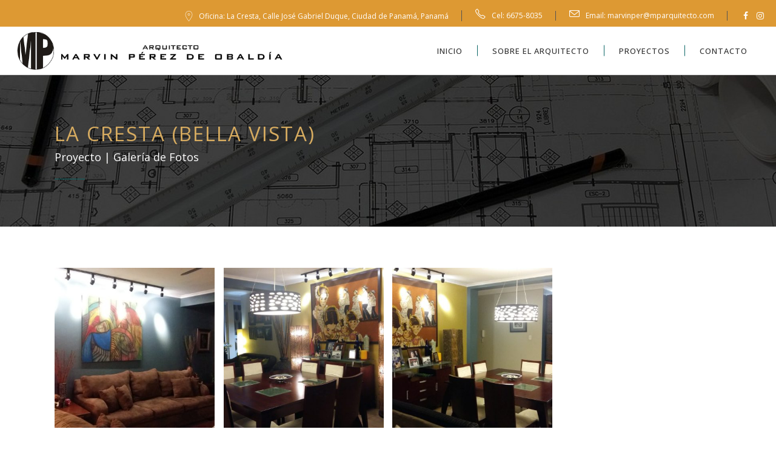

--- FILE ---
content_type: text/html; charset=UTF-8
request_url: https://mparquitecto.com/proyecto/la-cresta/
body_size: 10854
content:
<!DOCTYPE html>
<html lang="es">
<head>
<meta charset="UTF-8"/>
<link rel="profile" href="https://gmpg.org/xfn/11"/>
<link rel="pingback" href="https://mparquitecto.com/xmlrpc.php"/>
<meta name="viewport" content="width=device-width,initial-scale=1,user-scalable=no">
<title>La Cresta (Bella Vista) &#8211; Marvin Pérez de Obaldía | Arquitecto</title>
<script type="application/javascript">var edgtCoreAjaxUrl = "https://mparquitecto.com/wp-admin/admin-ajax.php"</script><script type="application/javascript">var EdgefAjaxUrl = "https://mparquitecto.com/wp-admin/admin-ajax.php"</script><meta name='robots' content='max-image-preview:large' />
<style>img:is([sizes="auto" i], [sizes^="auto," i]) { contain-intrinsic-size: 3000px 1500px }</style>
<link rel='dns-prefetch' href='//maps.googleapis.com' />
<link rel='dns-prefetch' href='//fonts.googleapis.com' />
<link rel="alternate" type="application/rss+xml" title="Marvin Pérez de Obaldía | Arquitecto &raquo; Feed" href="https://mparquitecto.com/feed/" />
<link rel="alternate" type="application/rss+xml" title="Marvin Pérez de Obaldía | Arquitecto &raquo; Feed de los comentarios" href="https://mparquitecto.com/comments/feed/" />
<script type="text/javascript">
/* <![CDATA[ */
window._wpemojiSettings = {"baseUrl":"https:\/\/s.w.org\/images\/core\/emoji\/16.0.1\/72x72\/","ext":".png","svgUrl":"https:\/\/s.w.org\/images\/core\/emoji\/16.0.1\/svg\/","svgExt":".svg","source":{"concatemoji":"https:\/\/mparquitecto.com\/wp-includes\/js\/wp-emoji-release.min.js?ver=6.8.3"}};
/*! This file is auto-generated */
!function(s,n){var o,i,e;function c(e){try{var t={supportTests:e,timestamp:(new Date).valueOf()};sessionStorage.setItem(o,JSON.stringify(t))}catch(e){}}function p(e,t,n){e.clearRect(0,0,e.canvas.width,e.canvas.height),e.fillText(t,0,0);var t=new Uint32Array(e.getImageData(0,0,e.canvas.width,e.canvas.height).data),a=(e.clearRect(0,0,e.canvas.width,e.canvas.height),e.fillText(n,0,0),new Uint32Array(e.getImageData(0,0,e.canvas.width,e.canvas.height).data));return t.every(function(e,t){return e===a[t]})}function u(e,t){e.clearRect(0,0,e.canvas.width,e.canvas.height),e.fillText(t,0,0);for(var n=e.getImageData(16,16,1,1),a=0;a<n.data.length;a++)if(0!==n.data[a])return!1;return!0}function f(e,t,n,a){switch(t){case"flag":return n(e,"\ud83c\udff3\ufe0f\u200d\u26a7\ufe0f","\ud83c\udff3\ufe0f\u200b\u26a7\ufe0f")?!1:!n(e,"\ud83c\udde8\ud83c\uddf6","\ud83c\udde8\u200b\ud83c\uddf6")&&!n(e,"\ud83c\udff4\udb40\udc67\udb40\udc62\udb40\udc65\udb40\udc6e\udb40\udc67\udb40\udc7f","\ud83c\udff4\u200b\udb40\udc67\u200b\udb40\udc62\u200b\udb40\udc65\u200b\udb40\udc6e\u200b\udb40\udc67\u200b\udb40\udc7f");case"emoji":return!a(e,"\ud83e\udedf")}return!1}function g(e,t,n,a){var r="undefined"!=typeof WorkerGlobalScope&&self instanceof WorkerGlobalScope?new OffscreenCanvas(300,150):s.createElement("canvas"),o=r.getContext("2d",{willReadFrequently:!0}),i=(o.textBaseline="top",o.font="600 32px Arial",{});return e.forEach(function(e){i[e]=t(o,e,n,a)}),i}function t(e){var t=s.createElement("script");t.src=e,t.defer=!0,s.head.appendChild(t)}"undefined"!=typeof Promise&&(o="wpEmojiSettingsSupports",i=["flag","emoji"],n.supports={everything:!0,everythingExceptFlag:!0},e=new Promise(function(e){s.addEventListener("DOMContentLoaded",e,{once:!0})}),new Promise(function(t){var n=function(){try{var e=JSON.parse(sessionStorage.getItem(o));if("object"==typeof e&&"number"==typeof e.timestamp&&(new Date).valueOf()<e.timestamp+604800&&"object"==typeof e.supportTests)return e.supportTests}catch(e){}return null}();if(!n){if("undefined"!=typeof Worker&&"undefined"!=typeof OffscreenCanvas&&"undefined"!=typeof URL&&URL.createObjectURL&&"undefined"!=typeof Blob)try{var e="postMessage("+g.toString()+"("+[JSON.stringify(i),f.toString(),p.toString(),u.toString()].join(",")+"));",a=new Blob([e],{type:"text/javascript"}),r=new Worker(URL.createObjectURL(a),{name:"wpTestEmojiSupports"});return void(r.onmessage=function(e){c(n=e.data),r.terminate(),t(n)})}catch(e){}c(n=g(i,f,p,u))}t(n)}).then(function(e){for(var t in e)n.supports[t]=e[t],n.supports.everything=n.supports.everything&&n.supports[t],"flag"!==t&&(n.supports.everythingExceptFlag=n.supports.everythingExceptFlag&&n.supports[t]);n.supports.everythingExceptFlag=n.supports.everythingExceptFlag&&!n.supports.flag,n.DOMReady=!1,n.readyCallback=function(){n.DOMReady=!0}}).then(function(){return e}).then(function(){var e;n.supports.everything||(n.readyCallback(),(e=n.source||{}).concatemoji?t(e.concatemoji):e.wpemoji&&e.twemoji&&(t(e.twemoji),t(e.wpemoji)))}))}((window,document),window._wpemojiSettings);
/* ]]> */
</script>
<style id='wp-emoji-styles-inline-css' type='text/css'>
img.wp-smiley, img.emoji {
display: inline !important;
border: none !important;
box-shadow: none !important;
height: 1em !important;
width: 1em !important;
margin: 0 0.07em !important;
vertical-align: -0.1em !important;
background: none !important;
padding: 0 !important;
}
</style>
<!-- <link rel='stylesheet' id='wp-block-library-css' href='https://mparquitecto.com/wp-includes/css/dist/block-library/style.min.css?ver=6.8.3' type='text/css' media='all' /> -->
<link rel="stylesheet" type="text/css" href="//mparquitecto.com/wp-content/cache/wpfc-minified/2b0fg5ic/8ei6t.css" media="all"/>
<style id='classic-theme-styles-inline-css' type='text/css'>
/*! This file is auto-generated */
.wp-block-button__link{color:#fff;background-color:#32373c;border-radius:9999px;box-shadow:none;text-decoration:none;padding:calc(.667em + 2px) calc(1.333em + 2px);font-size:1.125em}.wp-block-file__button{background:#32373c;color:#fff;text-decoration:none}
</style>
<style id='global-styles-inline-css' type='text/css'>
:root{--wp--preset--aspect-ratio--square: 1;--wp--preset--aspect-ratio--4-3: 4/3;--wp--preset--aspect-ratio--3-4: 3/4;--wp--preset--aspect-ratio--3-2: 3/2;--wp--preset--aspect-ratio--2-3: 2/3;--wp--preset--aspect-ratio--16-9: 16/9;--wp--preset--aspect-ratio--9-16: 9/16;--wp--preset--color--black: #000000;--wp--preset--color--cyan-bluish-gray: #abb8c3;--wp--preset--color--white: #ffffff;--wp--preset--color--pale-pink: #f78da7;--wp--preset--color--vivid-red: #cf2e2e;--wp--preset--color--luminous-vivid-orange: #ff6900;--wp--preset--color--luminous-vivid-amber: #fcb900;--wp--preset--color--light-green-cyan: #7bdcb5;--wp--preset--color--vivid-green-cyan: #00d084;--wp--preset--color--pale-cyan-blue: #8ed1fc;--wp--preset--color--vivid-cyan-blue: #0693e3;--wp--preset--color--vivid-purple: #9b51e0;--wp--preset--gradient--vivid-cyan-blue-to-vivid-purple: linear-gradient(135deg,rgba(6,147,227,1) 0%,rgb(155,81,224) 100%);--wp--preset--gradient--light-green-cyan-to-vivid-green-cyan: linear-gradient(135deg,rgb(122,220,180) 0%,rgb(0,208,130) 100%);--wp--preset--gradient--luminous-vivid-amber-to-luminous-vivid-orange: linear-gradient(135deg,rgba(252,185,0,1) 0%,rgba(255,105,0,1) 100%);--wp--preset--gradient--luminous-vivid-orange-to-vivid-red: linear-gradient(135deg,rgba(255,105,0,1) 0%,rgb(207,46,46) 100%);--wp--preset--gradient--very-light-gray-to-cyan-bluish-gray: linear-gradient(135deg,rgb(238,238,238) 0%,rgb(169,184,195) 100%);--wp--preset--gradient--cool-to-warm-spectrum: linear-gradient(135deg,rgb(74,234,220) 0%,rgb(151,120,209) 20%,rgb(207,42,186) 40%,rgb(238,44,130) 60%,rgb(251,105,98) 80%,rgb(254,248,76) 100%);--wp--preset--gradient--blush-light-purple: linear-gradient(135deg,rgb(255,206,236) 0%,rgb(152,150,240) 100%);--wp--preset--gradient--blush-bordeaux: linear-gradient(135deg,rgb(254,205,165) 0%,rgb(254,45,45) 50%,rgb(107,0,62) 100%);--wp--preset--gradient--luminous-dusk: linear-gradient(135deg,rgb(255,203,112) 0%,rgb(199,81,192) 50%,rgb(65,88,208) 100%);--wp--preset--gradient--pale-ocean: linear-gradient(135deg,rgb(255,245,203) 0%,rgb(182,227,212) 50%,rgb(51,167,181) 100%);--wp--preset--gradient--electric-grass: linear-gradient(135deg,rgb(202,248,128) 0%,rgb(113,206,126) 100%);--wp--preset--gradient--midnight: linear-gradient(135deg,rgb(2,3,129) 0%,rgb(40,116,252) 100%);--wp--preset--font-size--small: 13px;--wp--preset--font-size--medium: 20px;--wp--preset--font-size--large: 36px;--wp--preset--font-size--x-large: 42px;--wp--preset--spacing--20: 0.44rem;--wp--preset--spacing--30: 0.67rem;--wp--preset--spacing--40: 1rem;--wp--preset--spacing--50: 1.5rem;--wp--preset--spacing--60: 2.25rem;--wp--preset--spacing--70: 3.38rem;--wp--preset--spacing--80: 5.06rem;--wp--preset--shadow--natural: 6px 6px 9px rgba(0, 0, 0, 0.2);--wp--preset--shadow--deep: 12px 12px 50px rgba(0, 0, 0, 0.4);--wp--preset--shadow--sharp: 6px 6px 0px rgba(0, 0, 0, 0.2);--wp--preset--shadow--outlined: 6px 6px 0px -3px rgba(255, 255, 255, 1), 6px 6px rgba(0, 0, 0, 1);--wp--preset--shadow--crisp: 6px 6px 0px rgba(0, 0, 0, 1);}:where(.is-layout-flex){gap: 0.5em;}:where(.is-layout-grid){gap: 0.5em;}body .is-layout-flex{display: flex;}.is-layout-flex{flex-wrap: wrap;align-items: center;}.is-layout-flex > :is(*, div){margin: 0;}body .is-layout-grid{display: grid;}.is-layout-grid > :is(*, div){margin: 0;}:where(.wp-block-columns.is-layout-flex){gap: 2em;}:where(.wp-block-columns.is-layout-grid){gap: 2em;}:where(.wp-block-post-template.is-layout-flex){gap: 1.25em;}:where(.wp-block-post-template.is-layout-grid){gap: 1.25em;}.has-black-color{color: var(--wp--preset--color--black) !important;}.has-cyan-bluish-gray-color{color: var(--wp--preset--color--cyan-bluish-gray) !important;}.has-white-color{color: var(--wp--preset--color--white) !important;}.has-pale-pink-color{color: var(--wp--preset--color--pale-pink) !important;}.has-vivid-red-color{color: var(--wp--preset--color--vivid-red) !important;}.has-luminous-vivid-orange-color{color: var(--wp--preset--color--luminous-vivid-orange) !important;}.has-luminous-vivid-amber-color{color: var(--wp--preset--color--luminous-vivid-amber) !important;}.has-light-green-cyan-color{color: var(--wp--preset--color--light-green-cyan) !important;}.has-vivid-green-cyan-color{color: var(--wp--preset--color--vivid-green-cyan) !important;}.has-pale-cyan-blue-color{color: var(--wp--preset--color--pale-cyan-blue) !important;}.has-vivid-cyan-blue-color{color: var(--wp--preset--color--vivid-cyan-blue) !important;}.has-vivid-purple-color{color: var(--wp--preset--color--vivid-purple) !important;}.has-black-background-color{background-color: var(--wp--preset--color--black) !important;}.has-cyan-bluish-gray-background-color{background-color: var(--wp--preset--color--cyan-bluish-gray) !important;}.has-white-background-color{background-color: var(--wp--preset--color--white) !important;}.has-pale-pink-background-color{background-color: var(--wp--preset--color--pale-pink) !important;}.has-vivid-red-background-color{background-color: var(--wp--preset--color--vivid-red) !important;}.has-luminous-vivid-orange-background-color{background-color: var(--wp--preset--color--luminous-vivid-orange) !important;}.has-luminous-vivid-amber-background-color{background-color: var(--wp--preset--color--luminous-vivid-amber) !important;}.has-light-green-cyan-background-color{background-color: var(--wp--preset--color--light-green-cyan) !important;}.has-vivid-green-cyan-background-color{background-color: var(--wp--preset--color--vivid-green-cyan) !important;}.has-pale-cyan-blue-background-color{background-color: var(--wp--preset--color--pale-cyan-blue) !important;}.has-vivid-cyan-blue-background-color{background-color: var(--wp--preset--color--vivid-cyan-blue) !important;}.has-vivid-purple-background-color{background-color: var(--wp--preset--color--vivid-purple) !important;}.has-black-border-color{border-color: var(--wp--preset--color--black) !important;}.has-cyan-bluish-gray-border-color{border-color: var(--wp--preset--color--cyan-bluish-gray) !important;}.has-white-border-color{border-color: var(--wp--preset--color--white) !important;}.has-pale-pink-border-color{border-color: var(--wp--preset--color--pale-pink) !important;}.has-vivid-red-border-color{border-color: var(--wp--preset--color--vivid-red) !important;}.has-luminous-vivid-orange-border-color{border-color: var(--wp--preset--color--luminous-vivid-orange) !important;}.has-luminous-vivid-amber-border-color{border-color: var(--wp--preset--color--luminous-vivid-amber) !important;}.has-light-green-cyan-border-color{border-color: var(--wp--preset--color--light-green-cyan) !important;}.has-vivid-green-cyan-border-color{border-color: var(--wp--preset--color--vivid-green-cyan) !important;}.has-pale-cyan-blue-border-color{border-color: var(--wp--preset--color--pale-cyan-blue) !important;}.has-vivid-cyan-blue-border-color{border-color: var(--wp--preset--color--vivid-cyan-blue) !important;}.has-vivid-purple-border-color{border-color: var(--wp--preset--color--vivid-purple) !important;}.has-vivid-cyan-blue-to-vivid-purple-gradient-background{background: var(--wp--preset--gradient--vivid-cyan-blue-to-vivid-purple) !important;}.has-light-green-cyan-to-vivid-green-cyan-gradient-background{background: var(--wp--preset--gradient--light-green-cyan-to-vivid-green-cyan) !important;}.has-luminous-vivid-amber-to-luminous-vivid-orange-gradient-background{background: var(--wp--preset--gradient--luminous-vivid-amber-to-luminous-vivid-orange) !important;}.has-luminous-vivid-orange-to-vivid-red-gradient-background{background: var(--wp--preset--gradient--luminous-vivid-orange-to-vivid-red) !important;}.has-very-light-gray-to-cyan-bluish-gray-gradient-background{background: var(--wp--preset--gradient--very-light-gray-to-cyan-bluish-gray) !important;}.has-cool-to-warm-spectrum-gradient-background{background: var(--wp--preset--gradient--cool-to-warm-spectrum) !important;}.has-blush-light-purple-gradient-background{background: var(--wp--preset--gradient--blush-light-purple) !important;}.has-blush-bordeaux-gradient-background{background: var(--wp--preset--gradient--blush-bordeaux) !important;}.has-luminous-dusk-gradient-background{background: var(--wp--preset--gradient--luminous-dusk) !important;}.has-pale-ocean-gradient-background{background: var(--wp--preset--gradient--pale-ocean) !important;}.has-electric-grass-gradient-background{background: var(--wp--preset--gradient--electric-grass) !important;}.has-midnight-gradient-background{background: var(--wp--preset--gradient--midnight) !important;}.has-small-font-size{font-size: var(--wp--preset--font-size--small) !important;}.has-medium-font-size{font-size: var(--wp--preset--font-size--medium) !important;}.has-large-font-size{font-size: var(--wp--preset--font-size--large) !important;}.has-x-large-font-size{font-size: var(--wp--preset--font-size--x-large) !important;}
:where(.wp-block-post-template.is-layout-flex){gap: 1.25em;}:where(.wp-block-post-template.is-layout-grid){gap: 1.25em;}
:where(.wp-block-columns.is-layout-flex){gap: 2em;}:where(.wp-block-columns.is-layout-grid){gap: 2em;}
:root :where(.wp-block-pullquote){font-size: 1.5em;line-height: 1.6;}
</style>
<!-- <link rel='stylesheet' id='contact-form-7-css' href='https://mparquitecto.com/wp-content/plugins/contact-form-7/includes/css/styles.css?ver=6.1.2' type='text/css' media='all' /> -->
<!-- <link rel='stylesheet' id='ratio_edge_default_style-css' href='https://mparquitecto.com/wp-content/themes/ratio/style.css?ver=6.8.3' type='text/css' media='all' /> -->
<!-- <link rel='stylesheet' id='ratio_edge_modules_plugins-css' href='https://mparquitecto.com/wp-content/themes/ratio/assets/css/plugins.min.css?ver=6.8.3' type='text/css' media='all' /> -->
<!-- <link rel='stylesheet' id='ratio_edge_modules-css' href='https://mparquitecto.com/wp-content/themes/ratio/assets/css/modules.min.css?ver=6.8.3' type='text/css' media='all' /> -->
<!-- <link rel='stylesheet' id='edgtf_font_awesome-css' href='https://mparquitecto.com/wp-content/themes/ratio/assets/css/font-awesome/css/font-awesome.min.css?ver=6.8.3' type='text/css' media='all' /> -->
<!-- <link rel='stylesheet' id='edgtf_font_elegant-css' href='https://mparquitecto.com/wp-content/themes/ratio/assets/css/elegant-icons/style.min.css?ver=6.8.3' type='text/css' media='all' /> -->
<!-- <link rel='stylesheet' id='edgtf_ion_icons-css' href='https://mparquitecto.com/wp-content/themes/ratio/assets/css/ion-icons/css/ionicons.min.css?ver=6.8.3' type='text/css' media='all' /> -->
<!-- <link rel='stylesheet' id='edgtf_linea_icons-css' href='https://mparquitecto.com/wp-content/themes/ratio/assets/css/linea-icons/style.css?ver=6.8.3' type='text/css' media='all' /> -->
<!-- <link rel='stylesheet' id='edgtf_simple_line_icons-css' href='https://mparquitecto.com/wp-content/themes/ratio/assets/css/simple-line-icons/simple-line-icons.css?ver=6.8.3' type='text/css' media='all' /> -->
<!-- <link rel='stylesheet' id='edgtf_dripicons-css' href='https://mparquitecto.com/wp-content/themes/ratio/assets/css/dripicons/dripicons.css?ver=6.8.3' type='text/css' media='all' /> -->
<!-- <link rel='stylesheet' id='edgtf_ico_moon-css' href='https://mparquitecto.com/wp-content/themes/ratio/assets/css/icomoon/css/icomoon.css?ver=6.8.3' type='text/css' media='all' /> -->
<!-- <link rel='stylesheet' id='ratio_edge_blog-css' href='https://mparquitecto.com/wp-content/themes/ratio/assets/css/blog.min.css?ver=6.8.3' type='text/css' media='all' /> -->
<!-- <link rel='stylesheet' id='mediaelement-css' href='https://mparquitecto.com/wp-includes/js/mediaelement/mediaelementplayer-legacy.min.css?ver=4.2.17' type='text/css' media='all' /> -->
<!-- <link rel='stylesheet' id='wp-mediaelement-css' href='https://mparquitecto.com/wp-includes/js/mediaelement/wp-mediaelement.min.css?ver=6.8.3' type='text/css' media='all' /> -->
<!-- <link rel='stylesheet' id='ratio_edge_modules_responsive-css' href='https://mparquitecto.com/wp-content/themes/ratio/assets/css/modules-responsive.min.css?ver=6.8.3' type='text/css' media='all' /> -->
<!-- <link rel='stylesheet' id='ratio_edge_blog_responsive-css' href='https://mparquitecto.com/wp-content/themes/ratio/assets/css/blog-responsive.min.css?ver=6.8.3' type='text/css' media='all' /> -->
<!-- <link rel='stylesheet' id='ratio_edge_style_dynamic_responsive-css' href='https://mparquitecto.com/wp-content/themes/ratio/assets/css/style_dynamic_responsive.css?ver=1547661550' type='text/css' media='all' /> -->
<!-- <link rel='stylesheet' id='ratio_edge_style_dynamic-css' href='https://mparquitecto.com/wp-content/themes/ratio/assets/css/style_dynamic.css?ver=1547661550' type='text/css' media='all' /> -->
<!-- <link rel='stylesheet' id='js_composer_front-css' href='https://mparquitecto.com/wp-content/plugins/js_composer/assets/css/js_composer.min.css?ver=8.7' type='text/css' media='all' /> -->
<link rel="stylesheet" type="text/css" href="//mparquitecto.com/wp-content/cache/wpfc-minified/zxgyp00/8eo4t.css" media="all"/>
<link rel='stylesheet' id='ratio_edge_google_fonts-css' href='https://fonts.googleapis.com/css?family=Open+Sans%3A100%2C100italic%2C200%2C200italic%2C300%2C300italic%2C400%2C400italic%2C500%2C500italic%2C600%2C600italic%2C700%2C700italic%2C800%2C800italic%2C900%2C900italic%7CRoboto%3A100%2C100italic%2C200%2C200italic%2C300%2C300italic%2C400%2C400italic%2C500%2C500italic%2C600%2C600italic%2C700%2C700italic%2C800%2C800italic%2C900%2C900italic%7CRaleway%3A100%2C100italic%2C200%2C200italic%2C300%2C300italic%2C400%2C400italic%2C500%2C500italic%2C600%2C600italic%2C700%2C700italic%2C800%2C800italic%2C900%2C900italic&#038;subset=latin%2Clatin-ext&#038;ver=1.0.0' type='text/css' media='all' />
<script src='//mparquitecto.com/wp-content/cache/wpfc-minified/dupqvr48/8ei6t.js' type="text/javascript"></script>
<!-- <script type="text/javascript" src="https://mparquitecto.com/wp-includes/js/jquery/jquery.min.js?ver=3.7.1" id="jquery-core-js"></script> -->
<!-- <script type="text/javascript" src="https://mparquitecto.com/wp-includes/js/jquery/jquery-migrate.min.js?ver=3.4.1" id="jquery-migrate-js"></script> -->
<!-- <script type="text/javascript" src="//mparquitecto.com/wp-content/plugins/revslider/sr6/assets/js/rbtools.min.js?ver=6.7.38" async id="tp-tools-js"></script> -->
<!-- <script type="text/javascript" src="//mparquitecto.com/wp-content/plugins/revslider/sr6/assets/js/rs6.min.js?ver=6.7.37" async id="revmin-js"></script> -->
<script></script><link rel="https://api.w.org/" href="https://mparquitecto.com/wp-json/" /><link rel="EditURI" type="application/rsd+xml" title="RSD" href="https://mparquitecto.com/xmlrpc.php?rsd" />
<meta name="generator" content="WordPress 6.8.3" />
<link rel="canonical" href="https://mparquitecto.com/proyecto/la-cresta/" />
<link rel='shortlink' href='https://mparquitecto.com/?p=6905' />
<link rel="alternate" title="oEmbed (JSON)" type="application/json+oembed" href="https://mparquitecto.com/wp-json/oembed/1.0/embed?url=https%3A%2F%2Fmparquitecto.com%2Fproyecto%2Fla-cresta%2F" />
<link rel="alternate" title="oEmbed (XML)" type="text/xml+oembed" href="https://mparquitecto.com/wp-json/oembed/1.0/embed?url=https%3A%2F%2Fmparquitecto.com%2Fproyecto%2Fla-cresta%2F&#038;format=xml" />
<style type="text/css">   /* generated in /home/marvin/public_html/wp-content/themes/ratio/framework/modules/header/filter-functions.php ratio_edge_get_top_bar_styles function */
.postid-6905 .edgtf-top-bar { background-color: rgba(221, 153, 51, 1);}
</style><meta name="generator" content="Powered by WPBakery Page Builder - drag and drop page builder for WordPress."/>
<meta name="generator" content="Powered by Slider Revolution 6.7.37 - responsive, Mobile-Friendly Slider Plugin for WordPress with comfortable drag and drop interface." />
<script>function setREVStartSize(e){
//window.requestAnimationFrame(function() {
window.RSIW = window.RSIW===undefined ? window.innerWidth : window.RSIW;
window.RSIH = window.RSIH===undefined ? window.innerHeight : window.RSIH;
try {
var pw = document.getElementById(e.c).parentNode.offsetWidth,
newh;
pw = pw===0 || isNaN(pw) || (e.l=="fullwidth" || e.layout=="fullwidth") ? window.RSIW : pw;
e.tabw = e.tabw===undefined ? 0 : parseInt(e.tabw);
e.thumbw = e.thumbw===undefined ? 0 : parseInt(e.thumbw);
e.tabh = e.tabh===undefined ? 0 : parseInt(e.tabh);
e.thumbh = e.thumbh===undefined ? 0 : parseInt(e.thumbh);
e.tabhide = e.tabhide===undefined ? 0 : parseInt(e.tabhide);
e.thumbhide = e.thumbhide===undefined ? 0 : parseInt(e.thumbhide);
e.mh = e.mh===undefined || e.mh=="" || e.mh==="auto" ? 0 : parseInt(e.mh,0);
if(e.layout==="fullscreen" || e.l==="fullscreen")
newh = Math.max(e.mh,window.RSIH);
else{
e.gw = Array.isArray(e.gw) ? e.gw : [e.gw];
for (var i in e.rl) if (e.gw[i]===undefined || e.gw[i]===0) e.gw[i] = e.gw[i-1];
e.gh = e.el===undefined || e.el==="" || (Array.isArray(e.el) && e.el.length==0)? e.gh : e.el;
e.gh = Array.isArray(e.gh) ? e.gh : [e.gh];
for (var i in e.rl) if (e.gh[i]===undefined || e.gh[i]===0) e.gh[i] = e.gh[i-1];
var nl = new Array(e.rl.length),
ix = 0,
sl;
e.tabw = e.tabhide>=pw ? 0 : e.tabw;
e.thumbw = e.thumbhide>=pw ? 0 : e.thumbw;
e.tabh = e.tabhide>=pw ? 0 : e.tabh;
e.thumbh = e.thumbhide>=pw ? 0 : e.thumbh;
for (var i in e.rl) nl[i] = e.rl[i]<window.RSIW ? 0 : e.rl[i];
sl = nl[0];
for (var i in nl) if (sl>nl[i] && nl[i]>0) { sl = nl[i]; ix=i;}
var m = pw>(e.gw[ix]+e.tabw+e.thumbw) ? 1 : (pw-(e.tabw+e.thumbw)) / (e.gw[ix]);
newh =  (e.gh[ix] * m) + (e.tabh + e.thumbh);
}
var el = document.getElementById(e.c);
if (el!==null && el) el.style.height = newh+"px";
el = document.getElementById(e.c+"_wrapper");
if (el!==null && el) {
el.style.height = newh+"px";
el.style.display = "block";
}
} catch(e){
console.log("Failure at Presize of Slider:" + e)
}
//});
};</script>
<noscript><style> .wpb_animate_when_almost_visible { opacity: 1; }</style></noscript></head>
<body data-rsssl=1 class="wp-singular portfolio-item-template-default single single-portfolio-item postid-6905 wp-theme-ratio edgt-core-1.1.2 ratio-ver-1.8 edgtf-smooth-scroll edgtf-smooth-page-transitions edgtf-mimic-ajax edgtf-blog-installed edgtf-follow-portfolio-info edgtf-header-standard edgtf-sticky-header-on-scroll-down-up edgtf-default-mobile-header edgtf-sticky-up-mobile-header edgtf-dropdown-default edgtf-top-bar-light wpb-js-composer js-comp-ver-8.7 vc_responsive">
<div class="edgtf-smooth-transition-loader edgtf-mimic-ajax">
<div class="edgtf-st-loader">
<div class="edgtf-st-loader1">
<div class="edgtf-outline"><div class="edgtf-line-1"></div><div class="edgtf-line-2"></div><div class="edgtf-line-3"></div><div class="edgtf-line-4"></div></div>        </div>
</div>
</div>
<div class="edgtf-wrapper">
<div class="edgtf-wrapper-inner">
<div class="edgtf-top-bar">
<div class="edgtf-vertical-align-containers edgtf-50-50">
<div class="edgtf-position-left">
<div class="edgtf-position-left-inner">
</div>
</div>
<div class="edgtf-position-right">
<div class="edgtf-position-right-inner">
<div id="text-24" class="widget widget_text edgtf-top-bar-widget">			<div class="textwidget">
<span class="edgtf-icon-shortcode normal" style="margin: 0 5px 0 0" data-hover-color="#ffffff" data-color="#ffffff">
<i class="edgtf-icon-linea-icon icon-basic-geolocalize-01 edgtf-icon-element" style="color: #ffffff;font-size:17px" ></i>
</span>
<span style="color: #ffffff;">Oficina: La Cresta, Calle José Gabriel Duque, Ciudad de Panamá, Panamá</span></div>
</div><div id="text-18" class="widget widget_text edgtf-top-bar-widget">			<div class="textwidget">
<span class="edgtf-icon-shortcode normal" style="margin: 0 7px 0 0" data-hover-color="#ffffff" data-color="#ffffff">
<i class="edgtf-icon-linea-icon icon-phone edgtf-icon-element" style="color: #ffffff;font-size:17px" ></i>
</span>
<span style="color: ffffff;">Cel: 6675-8035</span></div>
</div><div id="text-17" class="widget widget_text edgtf-top-bar-widget">			<div class="textwidget">
<span class="edgtf-icon-shortcode normal" style="margin: 0 7px 0 0" data-hover-color="#ffffff" data-color="#ffffff">
<i class="edgtf-icon-linea-icon icon-envelope edgtf-icon-element" style="color: #ffffff;font-size:17px" ></i>
</span>
Email: <span style="color:#ffffff;">marvinper@mparquitecto.com</span></div>
</div>
<a class="edgtf-social-icon-widget-holder" data-hover-color="#ffffff" style="color: #ffffff" href="https://www.facebook.com/Arq-Marvin-Prez-De-Obalda-1851856845047537/" target="_blank">
<i class="edgtf-social-icon-widget fa fa-facebook"></i>        </a>
<a class="edgtf-social-icon-widget-holder"  style="margin: 0 0 0 10px" href="https://www.instagram.com/mparquitecto/" target="_blank">
<i class="edgtf-social-icon-widget fa fa-instagram"></i>        </a>
</div>
</div>
</div>
</div>
<header class="edgtf-page-header">
<div class="edgtf-menu-area" style=";">
<div class="edgtf-vertical-align-containers">
<div class="edgtf-position-left">
<div class="edgtf-position-left-inner">
<div class="edgtf-logo-wrapper">
<a href="https://mparquitecto.com/" style="height: 103px;">
<img class="edgtf-normal-logo" src="https://mparquitecto.com/wp-content/uploads/2018/05/marvin_perez_arquitecto_logo_4.jpg" alt="logo"/>
<img class="edgtf-dark-logo" src="https://mparquitecto.com/wp-content/uploads/2018/05/marvin_perez_arquitecto_logo_4.jpg" alt="dark logoo"/>        <img class="edgtf-light-logo" src="https://mparquitecto.com/wp-content/uploads/2018/05/marvin_perez_arquitecto_logo_4.jpg" alt="light logo"/>    </a>
</div>
</div>
</div>
<div class="edgtf-position-right">
<div class="edgtf-position-right-inner">
<nav class="edgtf-main-menu edgtf-drop-down edgtf-default-nav">
<ul id="menu-menu-principal" class="clearfix"><li id="nav-menu-item-7099" class="menu-item menu-item-type-post_type menu-item-object-page menu-item-home edgtf-menu-narrow edgtf-wide-background"><a href="https://mparquitecto.com/"><span class="edgtf-item-outer"><span class="edgtf-item-inner"><span class="edgtf-item-text">INICIO</span></span><span class="plus"></span></span></a></li>
<li id="nav-menu-item-7086" class="menu-item menu-item-type-post_type menu-item-object-page edgtf-menu-narrow edgtf-wide-background"><a href="https://mparquitecto.com/sobre-el-arquitecto/"><span class="edgtf-item-outer"><span class="edgtf-item-inner"><span class="edgtf-item-text">SOBRE EL ARQUITECTO</span></span><span class="plus"></span></span></a></li>
<li id="nav-menu-item-6886" class="menu-item menu-item-type-post_type menu-item-object-page edgtf-menu-narrow edgtf-wide-background"><a href="https://mparquitecto.com/proyectos/"><span class="edgtf-item-outer"><span class="edgtf-item-inner"><span class="edgtf-item-text">PROYECTOS</span></span><span class="plus"></span></span></a></li>
<li id="nav-menu-item-7093" class="menu-item menu-item-type-post_type menu-item-object-page edgtf-menu-narrow edgtf-wide-background"><a href="https://mparquitecto.com/contacto/"><span class="edgtf-item-outer"><span class="edgtf-item-inner"><span class="edgtf-item-text">CONTACTO</span></span><span class="plus"></span></span></a></li>
</ul></nav>
</div>
</div>
</div>
</div>
<div class="edgtf-sticky-header">
<div class="edgtf-sticky-holder">
<div class=" edgtf-vertical-align-containers">
<div class="edgtf-position-left">
<div class="edgtf-position-left-inner">
<div class="edgtf-logo-wrapper">
<a href="https://mparquitecto.com/" style="height: 103px;">
<img class="edgtf-normal-logo" src="https://mparquitecto.com/wp-content/uploads/2018/05/marvin_perez_arquitecto_logo_4.jpg" alt="logo"/>
<img class="edgtf-dark-logo" src="https://mparquitecto.com/wp-content/uploads/2018/05/marvin_perez_arquitecto_logo_4.jpg" alt="dark logoo"/>        <img class="edgtf-light-logo" src="https://mparquitecto.com/wp-content/uploads/2018/05/marvin_perez_arquitecto_logo_4.jpg" alt="light logo"/>    </a>
</div>
</div>
</div>
<div class="edgtf-position-right">
<div class="edgtf-position-right-inner">
<nav class="edgtf-main-menu edgtf-drop-down edgtf-sticky-nav">
<ul id="menu-menu-principal-1" class="clearfix"><li id="sticky-nav-menu-item-7099" class="menu-item menu-item-type-post_type menu-item-object-page menu-item-home edgtf-menu-narrow edgtf-wide-background"><a href="https://mparquitecto.com/"><span class="edgtf-item-outer"><span class="edgtf-item-inner"><span class="edgtf-item-text">INICIO</span></span><span class="plus"></span></span></a></li>
<li id="sticky-nav-menu-item-7086" class="menu-item menu-item-type-post_type menu-item-object-page edgtf-menu-narrow edgtf-wide-background"><a href="https://mparquitecto.com/sobre-el-arquitecto/"><span class="edgtf-item-outer"><span class="edgtf-item-inner"><span class="edgtf-item-text">SOBRE EL ARQUITECTO</span></span><span class="plus"></span></span></a></li>
<li id="sticky-nav-menu-item-6886" class="menu-item menu-item-type-post_type menu-item-object-page edgtf-menu-narrow edgtf-wide-background"><a href="https://mparquitecto.com/proyectos/"><span class="edgtf-item-outer"><span class="edgtf-item-inner"><span class="edgtf-item-text">PROYECTOS</span></span><span class="plus"></span></span></a></li>
<li id="sticky-nav-menu-item-7093" class="menu-item menu-item-type-post_type menu-item-object-page edgtf-menu-narrow edgtf-wide-background"><a href="https://mparquitecto.com/contacto/"><span class="edgtf-item-outer"><span class="edgtf-item-inner"><span class="edgtf-item-text">CONTACTO</span></span><span class="plus"></span></span></a></li>
</ul></nav>
</div>
</div>
</div>
</div>
</div>
</header>
<header class="edgtf-mobile-header">
<div class="edgtf-mobile-header-inner">
<div class="edgtf-mobile-header-holder">
<div class="edgtf-grid">
<div class="edgtf-vertical-align-containers">
<div class="edgtf-mobile-menu-opener">
<a href="javascript:void(0)">
<span class="edgtf-mobile-opener-icon-holder">
<i class="edgtf-icon-font-awesome fa fa-bars " ></i>                    </span>
</a>
</div>
<div class="edgtf-position-center">
<div class="edgtf-position-center-inner">
<div class="edgtf-mobile-logo-wrapper">
<a href="https://mparquitecto.com/" style="height: 240px">
<img src="https://mparquitecto.com/wp-content/uploads/2018/05/marvin_perez_arquitecto_logo.jpg" alt="mobile logo"/>
</a>
</div>
</div>
</div>
<div class="edgtf-position-right">
<div class="edgtf-position-right-inner">
</div>
</div>
</div> <!-- close .edgtf-vertical-align-containers -->
</div>
</div>
<nav class="edgtf-mobile-nav">
<div class="edgtf-grid">
<ul id="menu-menu-principal-2" class=""><li id="mobile-menu-item-7099" class="menu-item menu-item-type-post_type menu-item-object-page menu-item-home "><a href="https://mparquitecto.com/" class=""><span>INICIO</span></a></li>
<li id="mobile-menu-item-7086" class="menu-item menu-item-type-post_type menu-item-object-page "><a href="https://mparquitecto.com/sobre-el-arquitecto/" class=""><span>SOBRE EL ARQUITECTO</span></a></li>
<li id="mobile-menu-item-6886" class="menu-item menu-item-type-post_type menu-item-object-page "><a href="https://mparquitecto.com/proyectos/" class=""><span>PROYECTOS</span></a></li>
<li id="mobile-menu-item-7093" class="menu-item menu-item-type-post_type menu-item-object-page "><a href="https://mparquitecto.com/contacto/" class=""><span>CONTACTO</span></a></li>
</ul>    </div>
</nav>
</div>
</header> <!-- close .edgtf-mobile-header -->
<a id='edgtf-back-to-top'  href='#'>
<div class="edgtf-outline">
<div class="edgtf-line-1"></div>
<div class="edgtf-line-2"></div>
<div class="edgtf-line-3"></div>
<div class="edgtf-line-4"></div>
</div>
<span class="edgtf-icon-stack">
<span aria-hidden="true" class="edgtf-icon-font-elegant arrow_carrot-up  " ></span>                </span>
</a>
<div class="edgtf-content" >
<div class="edgtf-content-inner">
<div class="edgtf-title edgtf-standard-type edgtf-preload-background edgtf-has-background edgtf-has-parallax-background edgtf-content-left-alignment edgtf-title-medium-text-size edgtf-animation-no edgtf-title-image-not-responsive edgtf-title-with-border edgtf-title-in-grid" style="height:250px;background-image:url(https://mparquitecto.com/wp-content/uploads/2018/05/fondo_2_proyectos_titulo_mp_arquitecto.jpg);" data-height="250" data-background-width=&quot;1600&quot;>
<div class="edgtf-title-image"><img src="https://mparquitecto.com/wp-content/uploads/2018/05/fondo_2_proyectos_titulo_mp_arquitecto.jpg" alt="&nbsp;" /> </div>
<div class="edgtf-title-holder" style="height:250px;">
<div class="edgtf-container clearfix">
<div class="edgtf-container-inner">
<div class="edgtf-title-subtitle-holder" style="">
<div class="edgtf-title-subtitle-holder-inner">
<h1 style="color:#d6ab60;"><span>La Cresta (Bella Vista)</span></h1>
<span class="edgtf-subtitle" style="color:#ffffff;"><span>Proyecto | Galería de Fotos</span></span>
<div class="edgtf-separator-holder clearfix  edgtf-separator-left">	<div class="edgtf-separator" ></div></div>                                                    </div>
</div>
</div>
</div>
</div>
</div>
<div class="edgtf-container">
<div class="edgtf-container-inner clearfix">
<div class="custom edgtf-portfolio-single-holder">
<div class="wpb-content-wrapper"><div class="vc_row wpb_row vc_row-fluid edgtf-section edgtf-content-aligment-left"><div class="clearfix edgtf-full-section-inner"><div class="wpb_column vc_column_container vc_col-sm-12"><div class="vc_column-inner"><div class="wpb_wrapper"><div class="edgtf-image-gallery">
<div class="edgtf-image-gallery-grid edgtf-gallery-columns-4 " >
<div class="edgtf-gallery-image">
<a href="https://mparquitecto.com/wp-content/uploads/2018/05/la_cresta_img_2_mp_arquitecto.jpg" data-rel="prettyPhoto[single_pretty_photo]" title="la_cresta_img_2_mp_arquitecto">
<img fetchpriority="high" decoding="async" src="https://mparquitecto.com/wp-content/uploads/2018/05/la_cresta_img_2_mp_arquitecto-400x400.jpg" alt="" width="400" height="400" />														</a>
</div>
<div class="edgtf-gallery-image">
<a href="https://mparquitecto.com/wp-content/uploads/2018/05/la_cresta_img_1_mp_arquitecto.jpg" data-rel="prettyPhoto[single_pretty_photo]" title="la_cresta_img_1_mp_arquitecto">
<img decoding="async" src="https://mparquitecto.com/wp-content/uploads/2018/05/la_cresta_img_1_mp_arquitecto-400x400.jpg" alt="" width="400" height="400" />														</a>
</div>
<div class="edgtf-gallery-image">
<a href="https://mparquitecto.com/wp-content/uploads/2018/05/la_cresta_img_3_mp_arquitecto.jpg" data-rel="prettyPhoto[single_pretty_photo]" title="la_cresta_img_3_mp_arquitecto">
<img decoding="async" src="https://mparquitecto.com/wp-content/uploads/2018/05/la_cresta_img_3_mp_arquitecto-400x400.jpg" alt="" width="400" height="400" />														</a>
</div>
</div>
</div></div></div></div></div></div>
</div>				</div>
</div>
</div>
<div class="edgtf-portfolio-single-nav">
<div class="edgtf-portfolio-single-nav-inner">
<div class="edgtf-portfolio-prev">
<a href="https://mparquitecto.com/proyecto/hato-pintado/" rel="prev"><span class="icon-arrows-left"></span></a>				</div>
<div class="edgtf-portfolio-back-btn">
<a href="https://mparquitecto.com/proyectos/">
<span class="edgtf-portofolio-back-square"></span>
<span class="edgtf-portofolio-back-square"></span>
<span class="edgtf-portofolio-back-square"></span>
<span class="edgtf-portofolio-back-square"></span>
<span class="edgtf-portofolio-back-square"></span>
<span class="edgtf-portofolio-back-square"></span>
<span class="edgtf-portofolio-back-square"></span>
<span class="edgtf-portofolio-back-square"></span>
<span class="edgtf-portofolio-back-square"></span>
</a>
</div>
<div class="edgtf-portfolio-next">
<a href="https://mparquitecto.com/proyecto/naturalslim/" rel="next"><span class="icon-arrows-right"></span></a>				</div>
</div>
</div>
</div> <!-- close div.content_inner -->
</div>  <!-- close div.content -->
<footer >
<div class="edgtf-footer-inner clearfix">
<div class="edgtf-footer-bottom-holder">
<div class="edgtf-footer-bottom-holder-inner">
<div class="edgtf-column-inner">
<div id="text-34" class="widget edgtf-footer-text widget_text">			<div class="textwidget"><p>©Arq. Marvin Pérez De Obaldía | Configurado por: WebZtudio.com</p>
</div>
</div></div>		</div>
</div>
</div>
</footer>
</div> <!-- close div.edgtf-wrapper-inner  -->
</div> <!-- close div.edgtf-wrapper -->
<script>
window.RS_MODULES = window.RS_MODULES || {};
window.RS_MODULES.modules = window.RS_MODULES.modules || {};
window.RS_MODULES.waiting = window.RS_MODULES.waiting || [];
window.RS_MODULES.defered = false;
window.RS_MODULES.moduleWaiting = window.RS_MODULES.moduleWaiting || {};
window.RS_MODULES.type = 'compiled';
</script>
<script type="speculationrules">
{"prefetch":[{"source":"document","where":{"and":[{"href_matches":"\/*"},{"not":{"href_matches":["\/wp-*.php","\/wp-admin\/*","\/wp-content\/uploads\/*","\/wp-content\/*","\/wp-content\/plugins\/*","\/wp-content\/themes\/ratio\/*","\/*\\?(.+)"]}},{"not":{"selector_matches":"a[rel~=\"nofollow\"]"}},{"not":{"selector_matches":".no-prefetch, .no-prefetch a"}}]},"eagerness":"conservative"}]}
</script>
<script type="text/html" id="wpb-modifications"> window.wpbCustomElement = 1; </script><!-- <link rel='stylesheet' id='rs-plugin-settings-css' href='//mparquitecto.com/wp-content/plugins/revslider/sr6/assets/css/rs6.css?ver=6.7.37' type='text/css' media='all' /> -->
<link rel="stylesheet" type="text/css" href="//mparquitecto.com/wp-content/cache/wpfc-minified/e3hyjc4g/8ei6t.css" media="all"/>
<style id='rs-plugin-settings-inline-css' type='text/css'>
#rs-demo-id {}
</style>
<script type="text/javascript" src="https://mparquitecto.com/wp-includes/js/dist/hooks.min.js?ver=4d63a3d491d11ffd8ac6" id="wp-hooks-js"></script>
<script type="text/javascript" src="https://mparquitecto.com/wp-includes/js/dist/i18n.min.js?ver=5e580eb46a90c2b997e6" id="wp-i18n-js"></script>
<script type="text/javascript" id="wp-i18n-js-after">
/* <![CDATA[ */
wp.i18n.setLocaleData( { 'text direction\u0004ltr': [ 'ltr' ] } );
/* ]]> */
</script>
<script type="text/javascript" src="https://mparquitecto.com/wp-content/plugins/contact-form-7/includes/swv/js/index.js?ver=6.1.2" id="swv-js"></script>
<script type="text/javascript" id="contact-form-7-js-translations">
/* <![CDATA[ */
( function( domain, translations ) {
var localeData = translations.locale_data[ domain ] || translations.locale_data.messages;
localeData[""].domain = domain;
wp.i18n.setLocaleData( localeData, domain );
} )( "contact-form-7", {"translation-revision-date":"2025-09-30 06:27:56+0000","generator":"GlotPress\/4.0.1","domain":"messages","locale_data":{"messages":{"":{"domain":"messages","plural-forms":"nplurals=2; plural=n != 1;","lang":"es"},"This contact form is placed in the wrong place.":["Este formulario de contacto est\u00e1 situado en el lugar incorrecto."],"Error:":["Error:"]}},"comment":{"reference":"includes\/js\/index.js"}} );
/* ]]> */
</script>
<script type="text/javascript" id="contact-form-7-js-before">
/* <![CDATA[ */
var wpcf7 = {
"api": {
"root": "https:\/\/mparquitecto.com\/wp-json\/",
"namespace": "contact-form-7\/v1"
}
};
/* ]]> */
</script>
<script type="text/javascript" src="https://mparquitecto.com/wp-content/plugins/contact-form-7/includes/js/index.js?ver=6.1.2" id="contact-form-7-js"></script>
<script type="text/javascript" src="https://mparquitecto.com/wp-includes/js/jquery/ui/core.min.js?ver=1.13.3" id="jquery-ui-core-js"></script>
<script type="text/javascript" src="https://mparquitecto.com/wp-includes/js/jquery/ui/tabs.min.js?ver=1.13.3" id="jquery-ui-tabs-js"></script>
<script type="text/javascript" src="https://mparquitecto.com/wp-includes/js/jquery/ui/accordion.min.js?ver=1.13.3" id="jquery-ui-accordion-js"></script>
<script type="text/javascript" id="mediaelement-core-js-before">
/* <![CDATA[ */
var mejsL10n = {"language":"es","strings":{"mejs.download-file":"Descargar archivo","mejs.install-flash":"Est\u00e1s usando un navegador que no tiene Flash activo o instalado. Por favor, activa el componente del reproductor Flash o descarga la \u00faltima versi\u00f3n desde https:\/\/get.adobe.com\/flashplayer\/","mejs.fullscreen":"Pantalla completa","mejs.play":"Reproducir","mejs.pause":"Pausa","mejs.time-slider":"Control de tiempo","mejs.time-help-text":"Usa las teclas de direcci\u00f3n izquierda\/derecha para avanzar un segundo y las flechas arriba\/abajo para avanzar diez segundos.","mejs.live-broadcast":"Transmisi\u00f3n en vivo","mejs.volume-help-text":"Utiliza las teclas de flecha arriba\/abajo para aumentar o disminuir el volumen.","mejs.unmute":"Activar el sonido","mejs.mute":"Silenciar","mejs.volume-slider":"Control de volumen","mejs.video-player":"Reproductor de v\u00eddeo","mejs.audio-player":"Reproductor de audio","mejs.captions-subtitles":"Pies de foto \/ Subt\u00edtulos","mejs.captions-chapters":"Cap\u00edtulos","mejs.none":"Ninguna","mejs.afrikaans":"Afrik\u00e1ans","mejs.albanian":"Albano","mejs.arabic":"\u00c1rabe","mejs.belarusian":"Bielorruso","mejs.bulgarian":"B\u00falgaro","mejs.catalan":"Catal\u00e1n","mejs.chinese":"Chino","mejs.chinese-simplified":"Chino (Simplificado)","mejs.chinese-traditional":"Chino (Tradicional)","mejs.croatian":"Croata","mejs.czech":"Checo","mejs.danish":"Dan\u00e9s","mejs.dutch":"Neerland\u00e9s","mejs.english":"Ingl\u00e9s","mejs.estonian":"Estonio","mejs.filipino":"Filipino","mejs.finnish":"Fin\u00e9s","mejs.french":"Franc\u00e9s","mejs.galician":"Gallego","mejs.german":"Alem\u00e1n","mejs.greek":"Griego","mejs.haitian-creole":"Creole haitiano","mejs.hebrew":"Hebreo","mejs.hindi":"Indio","mejs.hungarian":"H\u00fangaro","mejs.icelandic":"Island\u00e9s","mejs.indonesian":"Indonesio","mejs.irish":"Irland\u00e9s","mejs.italian":"Italiano","mejs.japanese":"Japon\u00e9s","mejs.korean":"Coreano","mejs.latvian":"Let\u00f3n","mejs.lithuanian":"Lituano","mejs.macedonian":"Macedonio","mejs.malay":"Malayo","mejs.maltese":"Malt\u00e9s","mejs.norwegian":"Noruego","mejs.persian":"Persa","mejs.polish":"Polaco","mejs.portuguese":"Portugu\u00e9s","mejs.romanian":"Rumano","mejs.russian":"Ruso","mejs.serbian":"Serbio","mejs.slovak":"Eslovaco","mejs.slovenian":"Esloveno","mejs.spanish":"Espa\u00f1ol","mejs.swahili":"Swahili","mejs.swedish":"Sueco","mejs.tagalog":"Tagalo","mejs.thai":"Tailand\u00e9s","mejs.turkish":"Turco","mejs.ukrainian":"Ukraniano","mejs.vietnamese":"Vietnamita","mejs.welsh":"Gal\u00e9s","mejs.yiddish":"Yiddish"}};
/* ]]> */
</script>
<script type="text/javascript" src="https://mparquitecto.com/wp-includes/js/mediaelement/mediaelement-and-player.min.js?ver=4.2.17" id="mediaelement-core-js"></script>
<script type="text/javascript" src="https://mparquitecto.com/wp-includes/js/mediaelement/mediaelement-migrate.min.js?ver=6.8.3" id="mediaelement-migrate-js"></script>
<script type="text/javascript" id="mediaelement-js-extra">
/* <![CDATA[ */
var _wpmejsSettings = {"pluginPath":"\/wp-includes\/js\/mediaelement\/","classPrefix":"mejs-","stretching":"responsive","audioShortcodeLibrary":"mediaelement","videoShortcodeLibrary":"mediaelement"};
/* ]]> */
</script>
<script type="text/javascript" src="https://mparquitecto.com/wp-includes/js/mediaelement/wp-mediaelement.min.js?ver=6.8.3" id="wp-mediaelement-js"></script>
<script type="text/javascript" src="https://mparquitecto.com/wp-content/themes/ratio/assets/js/third-party.min.js?ver=6.8.3" id="ratio_edge_third_party-js"></script>
<script type="text/javascript" src="https://mparquitecto.com/wp-content/plugins/js_composer/assets/lib/vendor/dist/isotope-layout/dist/isotope.pkgd.min.js?ver=8.7" id="isotope-js"></script>
<script type="text/javascript" src="https://mparquitecto.com/wp-content/themes/ratio/assets/js/smoothPageScroll.js?ver=6.8.3" id="ratio_edge_smooth_page_scroll-js"></script>
<script type="text/javascript" src="//maps.googleapis.com/maps/api/js?ver=6.8.3" id="google_map_api-js"></script>
<script type="text/javascript" id="ratio_edge_modules-js-extra">
/* <![CDATA[ */
var edgtfGlobalVars = {"vars":{"edgtfAddForAdminBar":0,"edgtfElementAppearAmount":-150,"edgtfFinishedMessage":"No more posts","edgtfMessage":"Loading new posts...","edgtfTopBarHeight":50,"edgtfStickyHeaderHeight":80,"edgtfStickyHeaderTransparencyHeight":80,"edgtfStickyScrollAmount":0,"edgtfLogoAreaHeight":0,"edgtfMenuAreaHeight":140,"edgtfMobileHeaderHeight":100}};
var edgtfPerPageVars = {"vars":{"edgtfStickyScrollAmount":0,"edgtfHeaderTransparencyHeight":0}};
/* ]]> */
</script>
<script type="text/javascript" src="https://mparquitecto.com/wp-content/themes/ratio/assets/js/modules.min.js?ver=6.8.3" id="ratio_edge_modules-js"></script>
<script type="text/javascript" src="https://mparquitecto.com/wp-content/themes/ratio/assets/js/blog.min.js?ver=6.8.3" id="ratio_edge_blog-js"></script>
<script type="text/javascript" src="https://mparquitecto.com/wp-content/plugins/js_composer/assets/js/dist/js_composer_front.min.js?ver=8.7" id="wpb_composer_front_js-js"></script>
<script type="text/javascript" id="edgtf-like-js-extra">
/* <![CDATA[ */
var edgtfLike = {"ajaxurl":"https:\/\/mparquitecto.com\/wp-admin\/admin-ajax.php"};
/* ]]> */
</script>
<script type="text/javascript" src="https://mparquitecto.com/wp-content/themes/ratio/assets/js/like.js?ver=1.0" id="edgtf-like-js"></script>
<script></script><script type="text/javascript" id="ratio_edge-custom-js">(function($) {$(window).load(function(){
if($('body').hasClass('page-template-landing-page')) {
var ptfItems = $('.edgtf-portfolio-item');
if(ptfItems.length) {
ptfItems.each(function(){
var ptfItem = $(this);
ptfItem.appear(function(){
ptfItem.addClass('edgtf-appeared');
},{accX: 0, accY:0});
});
}
}
});})(jQuery)</script></body>
</html><!-- WP Fastest Cache file was created in 0.271 seconds, on 15 October, 2025 @ 4:34 pm -->